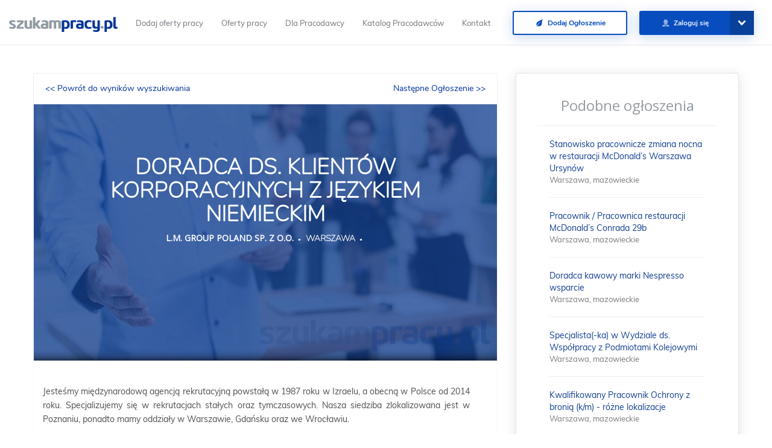

--- FILE ---
content_type: text/html; charset=UTF-8
request_url: https://szukampracy.pl/ogloszenie/413637535,doradca-ds-klientow-korporacyjnych-z-jezykiem-niemieckim
body_size: 14690
content:
<!DOCTYPE html>
<html lang="pl-PL">
<head>
    <meta name="google-signin-client_id" content="872005958836-peo5i5q86jmi3urpqqicoutcmavjh4n2.apps.googleusercontent.com">
    <script src="https://apis.google.com/js/platform.js?hl=pl" async defer></script>
    <meta charset="UTF-8">
    <meta http-equiv="X-UA-Compatible" content="IE=edge">
    <meta name="viewport" content="width=device-width, initial-scale=1">
    <meta name="csrf-param" content="_csrf">
    <meta name="csrf-token" content="rhWbANjoM_CY9MUrPA3Uc43Ked9aGyaNeCqtbPWTIIvCYahsmcVJoemkiFx4YKUSuL8g6TQsQfROfMYIuPYVxw==">
    <title>➡️PRACA Doradca ds. Klientów Korporacyjnych Warszawa</title>
    <meta name="robots" content="index,follow,all">
<meta property="og:title" content="Doradca ds. Klientów Korporacyjnych z językiem niemieckim">
<meta property="og:description" content="Oferta: Doradca ds. Klientów Korporacyjnych z językiem niemieckim">
<meta property="og:url" content="https://szukampracy.pl/ogloszenie/413637535,doradca-ds-klientow-korporacyjnych-z-jezykiem-niemieckim">
<meta property="og:image" content="https://szukampracy.pl/uploads/lmgroup.png">
<meta name="keywords" content="Warszawa,Polska,Doradca ds. Klientów Korporacyjnych z językiem niemieckim,L.M. Group Poland Sp. z o.o.,praca,szukampracy,szukam pracy w Polsce,szukampracy.pl,kariera">
<meta name="description" content="Praca ✅  Doradca ds. Klientów Korporacyjnych z językiem niemieckim, Warszawa, Polska - L.M. Group Poland Sp. z o.o.. Oferta pracy nr: 413637535">
<meta property="og:type" content="article">
<meta property="og:url" content="https://szukampracy.pl/ogloszenie/413637535,doradca-ds-klientow-korporacyjnych-z-jezykiem-niemieckim">
<link href="https://szukampracy.pl/ogloszenie/413637535,doradca-ds-klientow-korporacyjnych-z-jezykiem-niemieckim" rel="canonical">
<link href="/../css/special-graphic.css" rel="stylesheet">
<link href="/../css/offer-print.css" rel="stylesheet" media="print">
<link href="/css/jquery-ui.min.css" rel="stylesheet">
<link href="/css/new_design/profile.css" rel="stylesheet">
<link href="/../css/special_graphics/design_1.css" rel="stylesheet">
<link href="/jquery-ui/jquery-ui.min.css" rel="stylesheet">
<link href="/assets/9d20e6ed/css/bootstrap.css?v=1566290084" rel="stylesheet">
<link href="//maxcdn.bootstrapcdn.com/font-awesome/4.3.0/css/font-awesome.min.css" rel="stylesheet">
<link href="/css/style-min.css?v=1598434655" rel="stylesheet">
<link href="/assets/2f6a6c52/malihu-custom-scrollbar-plugin/jquery.mCustomScrollbar.css?v=1585900830" rel="stylesheet">	<!--<script defer>
        window.fbAsyncInit = function () {
            FB.init({
                appId: '204818510148167',
                xfbml: true,
                version: 'v2.6'
            });
        };

        (function (d, s, id) {
            var js, fjs = d.getElementsByTagName(s)[0];
            if (d.getElementById(id)) {
                return;
            }
            js = d.createElement(s);
            js.id = id;
            js.src = "//connect.facebook.net/pl_PL/sdk.js";
            fjs.parentNode.insertBefore(js, fjs);
        }(document, 'script', 'facebook-jssdk'));
    </script>-->
    <!-- Hotjar Tracking Code for https://szukampracy.pl 
<script>
    (function(h,o,t,j,a,r){
        h.hj=h.hj||function(){(h.hj.q=h.hj.q||[]).push(arguments)};
        h._hjSettings={hjid:1095413,hjsv:6};
        a=o.getElementsByTagName('head')[0];
        r=o.createElement('script');r.async=1;
        r.src=t+h._hjSettings.hjid+j+h._hjSettings.hjsv;
        a.appendChild(r);
    })(window,document,'https://static.hotjar.com/c/hotjar-','.js?sv=');
</script>-->
    <!-- Global site tag (gtag.js) - Google Analytics -->
    <script defer src="https://www.googletagmanager.com/gtag/js?id=UA-6283600-40"></script>
<script defer>
  window.dataLayer = window.dataLayer || [];
  function gtag(){dataLayer.push(arguments);}
  gtag('js', new Date());

  gtag('config', 'UA-6283600-40');
  function renderButton() {
      gapi.signin2.render('my-signin2', {
          'scope': 'profile email',
          'width': 240,
          'height': 50,
          'longtitle': true,
          'text': 'Zaloguj z Google',
          'theme': 'dark',
          'onsuccess': onSuccess,
          'onfailure': onFailure
      });
  }
</script>
    <!--<script type="application/ld+json">
    {
    "@context": "http://schema.org",
    "@type": "WebSite",
    "url": "http://szukampracy.pl/",
    "potentialAction": {
    "@type": "SearchAction",
    "target": "http://szukampracy.pl/ogloszenie/?SearchForm[stanowisko]={search_term_string}",
    "query-input": "required name=search_term_string"
    }
    }
</script>-->
<script type="application/ld+json">
        { "@context" : "http://schema.org",
          "@type" : "Organization",
          "name" : "Szukampracy.pl SP. Z O.O.",
          "alternateName" : "Szukampracy.pl",
          "url" : "https://szukampracy.pl",
          "logo" : "https://szukampracy.pl/images/logo.png",
          "sameAs" : [ "https://www.facebook.com/portalszukampracy/",
            "https://plus.google.com/117290346439562880612",
            "https://www.linkedin.com/company/szukampracy-pl/",
            "https://twitter.com/SzukamPracyPl"],
          "contactPoint" : [
            { "@type" : "ContactPoint",
              "telephone" : "+48 91 430 27 10",
              "contactType" : "customer service"
            } ] }
</script> 
	<!-- Google Tag Manager -->
<script defer>(function(w,d,s,l,i){w[l]=w[l]||[];w[l].push({'gtm.start':
new Date().getTime(),event:'gtm.js'});var f=d.getElementsByTagName(s)[0],
j=d.createElement(s),dl=l!='dataLayer'?'&l='+l:'';j.async=true;j.src=
'https://www.googletagmanager.com/gtm.js?id='+i+dl;f.parentNode.insertBefore(j,f);
})(window,document,'script','dataLayer','GTM-KTLQSP9');</script>
<!-- End Google Tag Manager -->
    <!--[if lt IE 9]>
    <script defer src="https://oss.maxcdn.com/html5shiv/3.7.2/html5shiv.min.js"></script>
    <script defer src="https://oss.maxcdn.com/respond/1.4.2/respond.min.js"></script>
    <![endif]-->
<style>
a { /* Remove all the outline border all in our document. */
   outline: none!important;
}
.main-block {
    padding-left: 0 !important;
    padding-right: 0 !important;
    margin-left: 0 !important;
    margin-right: 0 !important;
    width: 100vw;
    box-sizing: border-box;
    background-size: cover;
    background-position: center;
}
#toolswidget {display:none!important;}
</style>
</head>
<body
 class="is-guest   "
        ng-app="App" ng-controller="HomepageController">
<!-- Google Tag Manager (noscript) -->
<noscript><iframe src="https://www.googletagmanager.com/ns.html?id=GTM-KTLQSP9"
height="0" width="0" style="display:none;visibility:hidden"></iframe></noscript>
<!-- End Google Tag Manager (noscript) -->
<nav  class="navbar navbar-default navbar-fixed-top navbar-custom" ng-controller="NavbarController">
    <div class="container-fluid">
        <div class="navbar-header">
            <button role="toggle" type="button" class="navbar-toggle" data-toggle="collapse" data-target="#mainMenu">
                <span class="icon-bar"></span>
                <span class="icon-bar"></span>
                <span class="icon-bar"></span>
            </button>
            <a class="navbar-brand" href="/" target="_self"><img src="/images/logo.png" alt="logo Szukam Pracy" title="Portal pracy Szukampracy.pl" height="25"></a>
        </div>

        <div class="collapse navbar-collapse" id="mainMenu">
            <ul class="nav menu-items navbar-nav loading ng-hide mul fs13 lh33" ng-show="loaded">
                <li>
                    <a href="/dla-pracodawcy/rabat.html" target="_self" title="Darmowe oferty pracy w Polsce">Dodaj oferty pracy</a>
                </li>
                <li>
                    <a href="/ogloszenie" target="_self" title="Darmowe oferty pracy w Polsce">Oferty pracy</a>
                </li>
                <!--<li>
                    <a href="https://blog.szukampracy.pl/dla-kandydata/" target="_self">Dla Kandydata</a>
                </li>-->
                <li>
                    <a href="/dla-pracodawcy" target="_self" title="Ogłoszenia Dla pracodawcy">Dla Pracodawcy</a>
                </li>
                <li>
                    <a href="/pracodawcy/katalog" target="_self" title="Katalog Pracodawców">Katalog Pracodawców</a>
                </li>
                <li>
                    <a href="/Kontakt,5" target="_self" title="Kontakt z Szukam Pracy">Kontakt</a>
                </li>
            </ul>
            <ul class="nav navbar-nav navbar-right">
                                                                            <li>
                            <a href="/dla-pracodawcy" title="Informacje Dla pracodawcy" class="btn-default-blue-inverse shd-blue nun-b fs12" target="_self">
                          <span class="centerXY">
                            <i class="icon-f-leaf"></i>&nbsp;&nbsp;Dodaj Ogłoszenie
                          </span>
                            </a>
                        </li>
                                                                 <li>
                                <a href="/zaloguj-sie" title="Zaloguj się na Szukampracy.pl" target="_self" class="btn-default-blue shd-blue btn-login {{showUserMenu && !$root.showSearch ? 'btn-login-open' : 'btn-login-close'}} nun-b fs12">
                                    <span class="centerY btn-dscp o09">
                                    <i class="icon-f-user o06"></i>&nbsp;&nbsp;Zaloguj się
                                    </span>
                                </a>

                                <span class="btn-login-arr {{showUserMenu && !$root.showSearch ? 'open-arr' : ''}}" ng-click="showUserMenu = !showUserMenu"></span>
                                <div class="user-login-menu animate-show ng-hide" ng-show="showUserMenu && !$root.showSearch">
                                    <div class="user-login-inner-menu">
                                        <a class="btn-default-blue shd-blue nun-b fs12" title="Zarejestruj konto kandydata" target="_self" href="/kandydat/rejestracja">
                                          <span class="centerXY o09">
                                            Rejestracja Kandydata
                                          </span>
                                        </a>
                                        <a class="btn-default-blue shd-blue nun-b fs12" title="Zarejestruj konto pracodawcy" target="_self" href="/pracodawca/rejestracja">
                                          <span class="centerXY o09">
                                            Rejestracja Pracodawcy
                                          </span>
                                        </a>
                                    </div>
                                </div>
                            </li>
                                                        										<li id="h1" style="height:10px!important;padding-top: 2%;right: 15%;"></li>
            </ul>
        </div>
		<!--<div align="right" id="google_translate_element"></div>
                <script type="text/javascript">
            function googleTranslateElementInit() {
              new google.translate.TranslateElement({pageLanguage: 'pl', includedLanguages: 'de,en,pl,uk', layout: google.translate.TranslateElement.InlineLayout.SIMPLE, autoDisplay: false}, 'google_translate_element');
            }
        </script>
        <script type="text/javascript" src="//translate.google.com/translate_a/element.js?cb=googleTranslateElementInit"></script>
        -->


    </div>
</nav>

<style>
/* The Modal (background) */
.modal {
  display: none; /* Hidden by default */
  position: fixed; /* Stay in place */
  z-index: 1; /* Sit on top */
  left: 0;
  top: 0;
  width: 100%; /* Full width */
  height: 100%; /* Full height */
  overflow: auto; /* Enable scroll if needed */
  background-color: rgb(0,0,0); /* Fallback color */
  background-color: rgba(0,0,0,0.4); /* Black w/ opacity */
}

/* Modal Content/Box */
.modal-content {
  background-color: #fefefe;
  margin: 15% auto; /* 15% from the top and centered */
  padding: 20px;
  border: 1px solid #888;
  width: 80%; /* Could be more or less, depending on screen size */
}

/* The Close Button */
.close {
  color: #aaa;
  float: right;
  font-size: 28px;
  font-weight: bold;
}

.close:hover,
.close:focus {
  color: black;
  text-decoration: none;
  cursor: pointer;
}
 @media (max-width : 770px) {
#ads {display:none!important;}
#map {display:none!important;}
}
    @media (max-width:640px){
    .oferujemy-icon-title {
    font-size:7px!important;
    }
	.icons-container {margin-left:-3%!important;}
	}
							.collapsible {
							  background-color: #f8f8f9;
							  color: black;
							  cursor: pointer;
							  padding: 18px;
							  width: 100%;
							  border: none;
							  text-align: left;
							  outline: none;
							  font-size: 15px;
							}

							.active, .collapsible:hover {
							  background-color: #f1f1f1;
							}

							.collapsible:after {
							  content: '\002B';
							  color: white;
							  font-weight: bold;
							  float: right;
							  margin-left: 5px;
							}

							.active:after {
							  content: "\2212";
							}
							.collapsible:after
							{color:black!important;}
							.content {
							  padding: 0 18px;
							  max-height: 0;
							  overflow: hidden;
							  transition: max-height 0.2s ease-out;
							  background-color: #f1f1f1;
							}
	ul.breadcrumb li+li:before {color:white!important;}
	.ogloszenie-design-new-1 ol li:before, .ogloszenie-design-new-1 ul li:before {background-image:none;}
</style>
<div class="wrapper">
<script>
    var ad_id = 413637535;


</script>
<script type="application/ld+json">
{
  "@context": "http://schema.org",
  "@type": "JobPosting",
  "datePosted": "2023-10-06",
  "validThrough": "2023-11-20T07:50",
  "description": "Jesteśmy międzynarodową agencją rekrutacyjną powstałą w 1987 roku w Izraelu, a obecną w Polsce od 2014 roku. Specjalizujemy się w rekrutacjach stałych oraz tymczasowych. Nasza siedziba zlokalizowana jest w Poznaniu, ponadto mamy oddziały w Warszawie, Gdańsku oraz we Wrocławiu.
Aktualnie dla naszego Klienta z branży BPO/SSC poszukujemy utalentowanych osób ze znajomością języków obcych gotowych rozpocząć lub kontynuować swoją karierę zawodową w międzynarodowych strukturach.Twój zakres obowiązków:

Nawiązywanie i utrzymywanie relacji z klientami
Realizacja planów sprzedażowych
Przeprowadzanie połączeń wychodzących i przychodzących
Aktywne poszukiwanie nowych klientów
Analiza potrzeb klientów i proponowanie odpowiednich rozwiązań
Dbanie o dokładność i aktualność danych klientów w systemie
Raportowanie wyników sprzedażowych
Nasze wymagania:


Minimalne roczne doświadczenie w sprzedaży wewnętrznej.
Znajomość języka niemieckiego na poziomie C1
Znajomość języka angielskiego na poziomie B2
Umiejętność pracy pod presją czasu i osiągania celów sprzedażowych
Doskonałe umiejętności komunikacyjne i interpersonalne
Umiejętność negocjacji i przekonywania klientów
Samodzielność i odpowiedzialność za powierzone obowiązki

Nasz klient oferuje:


Atrakcyjne wynagrodzenie
Pakiet benefitów, w tym prywatna opieka medyczna i karta sportowa
Możliwość rozwoju zawodowego w międzynarodowym środowisku
Przyjazną atmosferę pracy i wsparcie ze strony doświadczonego zespołu

",
  "employmentType": "Full-time",
  "baseSalary": {
        "@type": "MonetaryAmount",
        "currency": "",
        "value": {
          "@type": "QuantitativeValue",
          "value": "",
          "unitText": "HOUR"
        }},
    "hiringOrganization": "L.M. Group Poland Sp. z o.o.",
  "industry": "L.M. Group Poland Sp. z o.o.",
  "occupationalCategory": "Obsługa klienta, Oferta Agencji Zatrudnienia  , ",
  "qualifications": "",
  "responsibilities": "",
  "skills": "",
  "title": "Doradca ds. Klientów Korporacyjnych z językiem niemieckim",
  "jobLocation": {
    "@type": "Place",
    "address": {
      "@type": "PostalAddress",
      "addressLocality": "Warszawa"
    }
  }
}
</script>


<div class=".gray-background" style="background: #fff">

<div class="container ta-c newest-offer-block fix-center" style="background: #fff; margin-top:2%;padding-bottom: 50px;">
<div class="col-md-8">
<div style="box-shadow:none;border:none" class="amount-col ogloszenie-contener ta-l nun">
<div style="background:transparent;box-shadow:none" class="box search-back-list nun">
    <a style="float:left" title="Powrót do wyszukiwarki ofert" href="/ogloszenie">&lt;&lt; Powrót do wyników wyszukiwania</a>
            <a style="float:right" rel="nofollow" href="413982481">Następne Ogłoszenie >></a>
    
	<br>
</div>

<link href="https://fonts.googleapis.com/css?family=Open+Sans&display=swap" rel="stylesheet">
<style>
.mul-sb {font-family: 'Open Sans', sans-serif!important;}
h1, h1, h3, h4, h5, h6, p, ul, li{margin:0 0 10px!important;padding:0;}
    div.centered {
        width: 100%;

        /* Firefox */
        display: -moz-box;
        -moz-box-pack: left;
        -moz-box-align: left;

        /* Safari and Chrome */
        display: -webkit-box;
        -webkit-box-pack: left;
        -webkit-box-align: left;

        /* W3C */
        display: box;
        box-pack: left;
        box-align: left;
    }
    div.centered div.sub-container {
        width:90%;
    }

    div.centered div.sub-container p {
        padding-left: 25px;
    }
    .ogloszenie-design-new-1 div.section-dscp img {
        height: auto !important;
        width: auto !important;
        max-width: 95% !important;
    }
.oferujemy-icons {
background:	transparent!important;
bottom:0;
position: absolute;
padding-top:0!important;
padding-bottom:0!important;
color:white!important;
min-height:110px!important;
}
.icons-container {margin-top:0!important;}
.icon-container
{
margin-top:12px!important;
margin-bottom:10px!important;
}
	.section-dscp-container:after {
	box-shadow:none!important;
	height:0px!important;

	}
	.section-dscp-container:before{display:none!important}
	.section-dscp-container {
	padding-top:0!important;
	}

	.ogloszenie-design-new-1 ol li:before, .ogloszenie-design-new-1 ul li:before {background-size:9px 15px;width:9px}
	.circle:after {
  content: ' \25CF';
  font-size: 8px;
  padding-left:5px;
  padding-right:5px;
}

</style>
                                    <!--<span class="item-content">
                    Warszawa                    , mazowieckie;
                </span>--><!--<br/>-->
				
<div style="border:1px solid #f8f8f9;border-top:0" class="ogloszenie-design-new-1">
    <div style="height:425px;background-image:url('/images/designs/universal/3.webp')" class="head">
        <div class="bg bg-1"></div>
        <div class="bg bg-2"></div>
         <!--<div class="icon" style="background-image: url('/images/templates/icons/.png')">
        </div>-->
                <h1 style="padding-right:50px;text-transform:uppercase;color:white;padding-bottom:0;font-weight:bold" class="title">
            Doradca ds. Klientów Korporacyjnych z językiem niemieckim			<br>
			        </h1>
		    <div style="font-size:14px;text-transform:uppercase;color:white;padding-right:50px;" class="title">
			<span class="circle"><a style="color:white;" class="mul-sb" href ="/pracodawca/40957,lm-group-poland-sp-z-oo" title="Firma L.M. Group Poland Sp. z o.o.">L.M. Group Poland Sp. z o.o.</a></span>
            <span class="circle">Warszawa</span>
			<span></span>
			</div>
				    </div>
    <!--<div class="subhead container-fluid">-->
      <!--          <div class="details-container">
                    <span class="print-only" style="display: none">
                <span class="item location">

                    Link od ogłoszenia: https://szukampracy.pl/ogloszenie/413637535,doradca-ds-klientow-korporacyjnych-z-jezykiem-niemieckim<br />
                    Firma: <strong>L.M. Group Poland Sp. z o.o.</strong>
                                    </span>

</span>-->
                            <!--<div class="item date preview_hide">
                    <span class="item-label">Data: </span>
                    <span class="item-content">
                    07-10-2023, do końca <span
                            class="orange">795 dni</span>
                </span>
                </div>-->
            
            <!--<div class="item location">
                <span class="item-label">Lokalizacja: </span>
            </div>
			        </div>
    </div>-->
    <div class="body container-fluid">
                        <div style="margin-top:40px" class="section-dscp-container row" >

           <!--  <div class="col-sm-4 col-md-5 col-lg-4 section-name">
                            </div>-->
            <div class="col-sm-8 col-md-7 col-lg-12 section-dscp">
                <p>Jesteśmy międzynarodową agencją rekrutacyjną powstałą w 1987 roku w Izraelu, a obecną w Polsce od 2014 roku. Specjalizujemy się w rekrutacjach stałych oraz tymczasowych. Nasza siedziba zlokalizowana jest w Poznaniu, ponadto mamy oddziały w Warszawie, Gdańsku oraz we Wrocławiu.</p>
<p>Aktualnie dla naszego Klienta z branży BPO/SSC poszukujemy utalentowanych osób ze znajomością języków obcych gotowych rozpocząć lub kontynuować swoją karierę zawodową w międzynarodowych strukturach.</p><p><strong>Twój zakres obowiązków:</strong></p>
<ul>
<li>Nawiązywanie i utrzymywanie relacji z klientami</li>
<li>Realizacja planów sprzedażowych</li>
<li>Przeprowadzanie połączeń wychodzących i przychodzących</li>
<li>Aktywne poszukiwanie nowych klientów</li>
<li>Analiza potrzeb klientów i proponowanie odpowiednich rozwiązań</li>
<li>Dbanie o dokładność i aktualność danych klientów w systemie</li>
<li>Raportowanie wyników sprzedażowych</li>
</ul><p><strong>Nasze wymagania:</strong></p>
<div>
<ul>
<li>Minimalne roczne doświadczenie w sprzedaży wewnętrznej.</li>
<li>Znajomość języka niemieckiego na poziomie C1</li>
<li>Znajomość języka angielskiego na poziomie B2</li>
<li>Umiejętność pracy pod presją czasu i osiągania celów sprzedażowych</li>
<li>Doskonałe umiejętności komunikacyjne i interpersonalne</li>
<li>Umiejętność negocjacji i przekonywania klientów</li>
<li>Samodzielność i odpowiedzialność za powierzone obowiązki</li>
</ul>
</div><p><strong>Nasz klient oferuje:</strong></p>
<div>
<ul>
<li>Atrakcyjne wynagrodzenie</li>
<li>Pakiet benefitów, w tym prywatna opieka medyczna i karta sportowa</li>
<li>Możliwość rozwoju zawodowego w międzynarodowym środowisku</li>
<li>Przyjazną atmosferę pracy i wsparcie ze strony doświadczonego zespołu</li>
</ul>
</div> <br>
                                <!--<a href="" target="_blank" class="company-link">
                                        <span class="btn-inner">
											</span>
                </a>-->
                            </div>
        </div>
                
                    </div>

	 <div class="body container-fluid">
	 	 </div>
                 
        <div class="body container-fluid">
                    </div>
			 
            
<style>
.ogloszenie-design-new-1 .footer
{display:none!important;}
</style>            <div style="background:none;border:none;" class="footer">
                <div  class="footer-content">
                            <span style="color:#959CA2" class="footer-content-dscp">
                                Oferta Doradca ds. Klientów Korporacyjnych z językiem niemieckim spełnia Twoje oczekiwania?
                            </span>
                    <span style="color:#ff731e" class="footer-content-dscp second-line">
                                Na co czekasz?
                            </span>
							<br>
                                            <button type="button" class="apply-button company-link company-application" rel="nofollow" data-id="413637535" data-link="https://aplikuj.hrlink.pl/aplikacja/Doradca-ds-Klientow-Korporacyjnych-z-jezykiem-niemieckim/48467-410001-25-rl6-3875.html" style="margin-left:15px;background-color:#0f3e90!important;"><i></i>Aplikuj<span class="btn-inner">Aplikuj</span></button>                                    </div>
				<br>

        <div class="box box-aside box-apply">
            <p>Oferta jest ważna jeszcze <span
                        class="orange">795 dni</span>
            </p>
        </div>
    

            </div>
        
    <div class="container-fluid">
        <!--<div class="new-clausule col-xs-12 mul-l fs12">
                     </div>-->
        <!--<div class="social-links">
		<p style="font-size:18px" >Udostępnij ofertę pracy swoim znajomym:</p><br>
            <a class="link" href="javascript:void(0)" id="facebook_share" data-link="https://szukampracy.pl/ogloszenie/413637535,doradca-ds-klientow-korporacyjnych-z-jezykiem-niemieckim">
                <img src="../../images/designs/special_graphics_elements/icons/facebook.png" alt="Opublikuj na Facebook"/>
            </a>
            <a class="link" href="http://www.linkedin.com/shareArticle?mini=true&url=https://szukampracy.pl/ogloszenie/413637535,doradca-ds-klientow-korporacyjnych-z-jezykiem-niemieckim" onclick="javascript:window.open(this.href, '', 'menubar=no,toolbar=no,resizable=yes,scrollbars=yes,height=600,width=600');return false;">
                <img src="../../images/designs/special_graphics_elements/icons/linkedin.png" alt="Opublikuj na Linkedin"/>
            </a>
            <a class="link" href="https://twitter.com/share?url=https://szukampracy.pl/ogloszenie/413637535,doradca-ds-klientow-korporacyjnych-z-jezykiem-niemieckim&via=szukampracy&hashtags=szukampracy%2Cpraca&text=Oferta: Doradca ds. Klientów Korporacyjnych z językiem niemieckim" onclick="javascript:window.open(this.href, '', 'menubar=no,toolbar=no,resizable=yes,scrollbars=yes,height=600,width=600');return false;">
                <img src="../../images/designs/special_graphics_elements/icons/twitter.png" alt="Opublikuj na Twitter"/>
            </a>
            <a class="link" href="https://plus.google.com/share?url=https://szukampracy.pl/ogloszenie/413637535,doradca-ds-klientow-korporacyjnych-z-jezykiem-niemieckim" onclick="javascript:window.open(this.href, '', 'menubar=no,toolbar=no,resizable=yes,scrollbars=yes,height=600,width=600');return false;">
                <img src="../../images/designs/special_graphics_elements/icons/google.svg" alt="Opublikuj na Google+"/>

                <div class="social-svg">
                    <svg viewBox="0 0 32 32">
                        <path d="M7.635 10.909v2.619h4.335c-.173 1.125-1.31 3.295-4.331 3.295-2.604 0-4.731-2.16-4.731-4.823 0-2.662 2.122-4.822 4.728-4.822 1.485 0 2.479.633 3.045 1.178l2.073-1.994c-1.33-1.245-3.056-1.995-5.115-1.995C3.412 4.365 0 7.785 0 12s3.414 7.635 7.635 7.635c4.41 0 7.332-3.098 7.332-7.461 0-.501-.054-.885-.12-1.265H7.635zm16.365 0h-2.183V8.726h-2.183v2.183h-2.182v2.181h1.184v2.184h1.189V13.09h14"/>
                    </svg>
                </div>
            </a>
        </div>-->
    </div>
</div>

<div id="stopka" style="border:none" class="ogloszenie-design-new-1">
        <div style="background:white;" class="subhead container-fluid">
                <div class="details-container">


            <div class="item"><span style="font-size:13px;color:#9d9d9d" class="item-content"><a href="/ogloszenie/kategoria/158,obsluga-klienta"><span class="item-label">Obsługa klienta</span></a></span></div><div class="item"><span style="font-size:13px;color:#9d9d9d" class="item-content"><a href="/ogloszenie/kategoria/284,oferta-agencji-zatrudnienia--"><span class="item-label">Oferta Agencji Zatrudnienia  </span></a></span></div>        </div>
		</div>
	<div style="background:#f8f8f9" class="subhead container-fluid">
        <br>
        <div style="font-size:10px">
        <button class="collapsible"><h3 style="font-family: 'Open Sans', sans-serif!important;color:#9d9d9d">	 wyszukiwania praca:</h3></button>
		        <div class="content">
                    <a title="Szukam Pracy Warszawa" href='https://szukampracy.pl/praca/mazowieckie/warszawa'>Szukam pracy Warszawa</a>,
                    <a title="Szukam Pracy Wrocław" href='https://szukampracy.pl/praca/dolnoslaskie/wroclaw'>Szukam pracy Wrocław</a>,
                    <a title="Szukam Pracy Kraków" href='https://szukampracy.pl/praca/malopolskie/krakow'>Szukam pracy Kraków</a>,
                    <a title="Szukam Pracy Łódź" href='https://szukampracy.pl/praca/lodzkie/lodz'>Szukam pracy Łódź</a>,
                    <a title="Praca Szczecin" href='https://szukampracy.pl/praca/zachodniopomorskie/szczecin'>Szukam pracy Szczecin</a>,
                    <a title="Oferty pracy Gdynia" href='https://szukampracy.pl/praca/pomorskie/gdynia'>Oferty pracy Gdynia</a>,
                    <a title="Ogłoszenia Gdańsk" href='https://szukampracy.pl/praca/pomorskie/gdansk'>Ogłoszenia Gdańsk</a>,
                    <a title="Praca w Poznaniu" href='https://szukampracy.pl/praca/wielkopolskie/poznan'>Szukam pracy Poznań</a>,
                    <a title="AuPair oferty" href='https://szukampracy.pl/ogloszenie/kategoria/265,au-pair-opieka-nad-dziecmi'>Ogłoszenia Au Pair Opieka nad dzieckiem</a>,
                    <a title="Kalkulator wynagrodzenia" href='https://szukampracy.pl/kalkulator'>Kalkulator brutto-netto</a>,
                    <a title="Darmowa wyszukiwarka ofert pracy" href='https://szukampracy.pl/ogloszenie'>Wyszukiwarka ofert</a>,
                    <a title="Praca Branża Medyczna" href='https://szukampracy.pl/ogloszenie/kategoria/258,medycyna'>kariera medycyna</a>,
                    <a title="Praca w Budownictwie" href='https://szukampracy.pl/ogloszenie/kategoria/38,budownictwo'>kariera budownictwo</a>,
                    <a title="praca biurowa" href='https://szukampracy.pl/ogloszenie/kategoria/14,administracja-biurowa'>Praca Administracja biurowa</a>,
                    <a title="Oferty pracy w Bankowości" href='https://szukampracy.pl/ogloszenie/kategoria/27,bankowosc'>Branża bankowość</a>,
                    <a title="Praca w Call Center" href='https://szukampracy.pl/ogloszenie/kategoria/44,call-center'>pracuj w call center</a>,
                    <a title="Oferty pracy w Energetyka" href='https://szukampracy.pl/ogloszenie/kategoria/59,energetyka'>Pracuj w energetyka</a>,
                    <a title="Ogłoszenia pracuj w Handlu" href='https://szukampracy.pl/ogloszenie/kategoria/276,handel'>Pracuj w Handel</a>,
                    <a title="Praca fizyczna anonse praca" href='https://szukampracy.pl/ogloszenie/kategoria/169,praca-fizyczna'>oferty pracy fizyczna</a>,
                    <a title="Anonse praca na magazynie" href='https://szukampracy.pl/ogloszenie/kategoria/268,magazyn'>Praca na magazynie</a>,
                    <a title="Kariera w marketingu" href='https://szukampracy.pl/ogloszenie/kategoria/138,marketing'>Ogłoszenia w marketingu</a>,
                    <a title="Serwis Praca Olsztyn" href='https://szukampracy.pl/praca/warminsko-mazurskie/olsztyn'>Kariera Olsztyn</a>,
                    <a title="Praca Dam Katowice" href='https://szukampracy.pl/praca/slaskie/katowice'>Szukampracy Katowcie</a>,
                    <a title="Dam pracę Bydgoszcz" href='https://szukampracy.pl/praca/kujawsko-pomorskie/bydgoszcz'>Kariera Bydgoszcz</a>,
                    <a title="Dam pracę Białystok" href='https://szukampracy.pl/praca/podlaskie/bialystok'>Praca Białystok</a>
					    <div style="margin-top:5px; font-size:12px">
        <h3 style="margin-bottom:2px;font-size:14px;font-weight: bold">Gdzie szukać pracy jako <b>Doradca ds. Klientów Korporacyjnych z językiem niemieckim</b></h3>
        Jaka oferta pracy na stanowisku: <b>Doradca ds. Klientów Korporacyjnych z językiem niemieckim w miejscowości: Warszawa</b> jest idealna dla Ciebie? Śmiało Aplikuj! Sprawdź też inne ogłoszenia o pracę z firmy L.M. Group Poland Sp. z o.o. lub zapoznaj się raz jeszcze z ofertą pracy. Szukam pracy jako  Doradca ds. Klientów Korporacyjnych z językiem niemieckim Możesz także skorzystać ponownie z naszej darmowej  <a title="Damowa wyszukiwarka ofert pracy" href="https://szukampracy.pl/ogloszenie">wyszukiwarki ofert pracy</a>
        <p>Zachęcamy do złożenia Aplikacji na stanowisko <b>Doradca ds. Klientów Korporacyjnych z językiem niemieckim</b>, praca w Warszawa dopasowana do Twoich wymagań.L.M. Group Poland Sp. z o.o. praca. Zobacz także dostepny katalog Stanowisk na Szukampracy.pl, gdzie znajdziesz więcej ogłoszeń o pracę. </p>
    </div>
				</div>
    </div>
			<script>
			var coll = document.getElementsByClassName("collapsible");
			var i;

			for (i = 0; i < coll.length; i++) {
				coll[i].addEventListener("click", function() {
					this.classList.toggle("active");
					var content = this.nextElementSibling;
					if (content.style.maxHeight){
					    content.style.maxHeight = null;
						} else {
						  content.style.maxHeight = content.scrollHeight + "px";
						}
						 });
					}
		</script>

    </div>
    <div>
<a href="https://ksservice.pl/outsourcing-kadr-i-plac/"><img src="https://szukampracy.pl/images/azoty.png" /></a>
    </div>
</div>


</div>
</div>
<div class="col-fix-pa col-md-4">


<div class="class-md-4">
    <div style="padding-top:40px;padding-bottom:40px" class="amount-col">
        <h3 style="color:#959CA2;font-size:24px;" class="mul-sb fs24">Podobne ogłoszenia</h3><hr>
        <div style="text-align:left" class="offer-block-right mul"><a style="color:#0f3e90" href ="/ogloszenie/414166913,stanowisko-pracownicze-zmiana-nocna-w-restauracji-mcdonalds-warszawa-ursynow" title="Stanowisko pracownicze zmiana nocna w restauracji McDonald’s Warszawa Ursynów">Stanowisko pracownicze zmiana nocna w restauracji McDonald’s Warszawa Ursynów</a><p>Warszawa, mazowieckie</p><hr /></div><div style="text-align:left" class="offer-block-right mul"><a style="color:#0f3e90" href ="https://szukampracy.pl/ogloszenie/414167667,pracownik---pracownica-restauracji-mcdonald-conrada-29b" title="Pracownik / Pracownica restauracji McDonald’s Conrada 29b">Pracownik / Pracownica restauracji McDonald’s Conrada 29b</a><p>Warszawa, mazowieckie</p><hr /></div><div style="text-align:left" class="offer-block-right mul"><a style="color:#0f3e90" href ="/ogloszenie/414168153,doradca-kawowy-marki-nespresso-wsparcie" title="Doradca kawowy marki Nespresso wsparcie">Doradca kawowy marki Nespresso wsparcie</a><p>Warszawa, mazowieckie</p><hr /></div><div style="text-align:left" class="offer-block-right mul"><a style="color:#0f3e90" href ="/ogloszenie/414169844,specjalista-ka-w-wydziale-ds-wspolpracy-z-podmiotami-kolejowymi" title="Specjalista(-ka) w Wydziale ds. Współpracy z Podmiotami Kolejowymi">Specjalista(-ka) w Wydziale ds. Współpracy z Podmiotami Kolejowymi</a><p>Warszawa, mazowieckie</p><hr /></div><div style="text-align:left" class="offer-block-right mul"><a style="color:#0f3e90" href ="/ogloszenie/414169861,kwalifikowany-pracownik-ochrony-z-bronia-km---rozne-lokalizacje" title="Kwalifikowany Pracownik Ochrony z bronią (k/m) - różne lokalizacje">Kwalifikowany Pracownik Ochrony z bronią (k/m) - różne lokalizacje</a><p>Warszawa, mazowieckie</p></div>
    </div>
</div>

<div class="mul-sb fs14">
    <div class="amount-col" style="text-align:left">
                <p class="ad-menu-item">
		<center><img src="/images/designs/special_graphics_elements/icons/print.png" alt="wydrukuj ogłoszenie"><br><br>
            <h3 style="font-size:16px"><a style="color:#9d9d9d" href="" print class="fs16"><p style="font-family: 'Open Sans', sans-serif!important;color:#959CA2">Wydrukuj ogłoszenie o prace</p><b>Doradca ds. Klientów Korporacyjnych z językiem niemieckim</b></a></h3></center>
        </p>
	    <div style="color:red;font-size:20px; padding:2%;">
        <p><b><center>Ogłoszenie Archiwalne</center></b></p>
    </div>
    </div>
</div>
<!--<div id="ads" class="mul-sb fs14">
    <div class="amount-col" style="text-align:left">
        <div id="27916-2"><script defer src="//ads.themoneytizer.com/s/gen.js?type=2"></script><script defer src="//ads.themoneytizer.com/s/requestform.js?siteId=27916&formatId=2" ></script></div>
    </div>
</div>-->
<div class="mul-sb fs14">
    <div style="padding-top:10px" class="amount-col">

        <div class="social-links">
        <p style="font-size:18px;color:#959CA2" >Udostępnij ofertę pracy swoim znajomym:</p><br>
            <a class="link" href="javascript:void(0)" id="facebook_share" data-link="https://szukampracy.pl/ogloszenie/413637535,doradca-ds-klientow-korporacyjnych-z-jezykiem-niemieckim">
                <img src="../../images/designs/special_graphics_elements/icons/facebook.png" alt="Opublikuj na Facebook"/>
            </a>
            <a class="link" href="http://www.linkedin.com/shareArticle?mini=true&url=https://szukampracy.pl/ogloszenie/413637535,doradca-ds-klientow-korporacyjnych-z-jezykiem-niemieckim" onclick="javascript:window.open(this.href, '', 'menubar=no,toolbar=no,resizable=yes,scrollbars=yes,height=600,width=600');return false;">
                <img src="../../images/designs/special_graphics_elements/icons/linkedin.png" alt="Opublikuj na Linkedin"/>
            </a>
            <a class="link" href="https://twitter.com/share?url=https://szukampracy.pl/ogloszenie/413637535,doradca-ds-klientow-korporacyjnych-z-jezykiem-niemieckim&via=szukampracy&hashtags=szukampracy%2Cpraca&text=Oferta: Doradca ds. Klientów Korporacyjnych z językiem niemieckim" onclick="javascript:window.open(this.href, '', 'menubar=no,toolbar=no,resizable=yes,scrollbars=yes,height=600,width=600');return false;">
                <img src="../../images/designs/special_graphics_elements/icons/twitter.png" alt="Opublikuj na Twitter"/>
            </a>
            <!--
			<a class="link" href="https://plus.google.com/share?url=https://szukampracy.pl/ogloszenie/413637535,doradca-ds-klientow-korporacyjnych-z-jezykiem-niemieckim" onclick="javascript:window.open(this.href, '', 'menubar=no,toolbar=no,resizable=yes,scrollbars=yes,height=600,width=600');return false;">
                <img src="../../images/designs/special_graphics_elements/icons/google.svg" alt="Opublikuj na Google+"/>
                    <svg viewBox="0 0 32 32">
                        <path d="M7.635 10.909v2.619h4.335c-.173 1.125-1.31 3.295-4.331 3.295-2.604 0-4.731-2.16-4.731-4.823 0-2.662 2.122-4.822 4.728-4.822 1.485 0 2.479.633 3.045 1.178l2.073-1.994c-1.33-1.245-3.056-1.995-5.115-1.995C3.412 4.365 0 7.785 0 12s3.414 7.635 7.635 7.635c4.41 0 7.332-3.098 7.332-7.461 0-.501-.054-.885-.12-1.265H7.635zm16.365 0h-2.183V8.726h-2.183v2.183h-2.182v2.181h2.184v2.184h2.189V13.09H24"/>
                    </svg>
            </a>-->

	   </div>
    </div>
</div>
    <!--<div class="">
    <div class="amount-col">
        <span class="mul-sb fs16">Praca w mieście</span>
                                <div class="amount-row mul fs14">
                <div>
                    <a href="/praca/mazowieckie/warszawa">Warszawa</a>
                    <span class="amount-city mul-b fs11">79</span>
                </div>
            </div>
                                <div class="amount-row mul fs14">
                <div>
                    <a href="/praca/malopolskie/krakow">Kraków</a>
                    <span class="amount-city mul-b fs11">37</span>
                </div>
            </div>
                                <div class="amount-row mul fs14">
                <div>
                    <a href="/praca/lodzkie/lodz">Łódź</a>
                    <span class="amount-city mul-b fs11">34</span>
                </div>
            </div>
                                <div class="amount-row mul fs14">
                <div>
                    <a href="/praca/zachodniopomorskie/szczecin">Szczecin</a>
                    <span class="amount-city mul-b fs11">26</span>
                </div>
            </div>
                                <div class="amount-row mul fs14">
                <div>
                    <a href="/praca/pomorskie/gdansk">Gdańsk</a>
                    <span class="amount-city mul-b fs11">24</span>
                </div>
            </div>
                                <div class="amount-row mul fs14">
                <div>
                    <a href="/praca/wielkopolskie/poznan">Poznań</a>
                    <span class="amount-city mul-b fs11">23</span>
                </div>
            </div>
                                <div class="amount-row mul fs14">
                <div>
                    <a href="/praca/podlaskie/zambrow">Zambrów</a>
                    <span class="amount-city mul-b fs11">15</span>
                </div>
            </div>
                                <div class="amount-row mul fs14">
                <div>
                    <a href="/praca/slaskie/bielsko-biala">Bielsko-Biała</a>
                    <span class="amount-city mul-b fs11">13</span>
                </div>
            </div>
                                <div class="amount-row mul fs14">
                <div>
                    <a href="/praca/opolskie/opole">Opole</a>
                    <span class="amount-city mul-b fs11">11</span>
                </div>
            </div>
                                <div class="amount-row mul fs14">
                <div>
                    <a href="/praca/slaskie/katowice">Katowice</a>
                    <span class="amount-city mul-b fs11">10</span>
                </div>
            </div>
                                <div class="amount-row mul fs14">
                <div>
                    <a href="/praca/dolnoslaskie/wroclaw">Wrocław</a>
                    <span class="amount-city mul-b fs11">9</span>
                </div>
            </div>
                                <div class="amount-row mul fs14">
                <div>
                    <a href="/praca/slaskie/sosnowiec">Sosnowiec</a>
                    <span class="amount-city mul-b fs11">9</span>
                </div>
            </div>
                                <div class="amount-row mul fs14">
                <div>
                    <a href="/praca/slaskie/gliwice">Gliwice</a>
                    <span class="amount-city mul-b fs11">9</span>
                </div>
            </div>
                                <div class="amount-row mul fs14">
                <div>
                    <a href="/praca/lubelskie/lublin">Lublin</a>
                    <span class="amount-city mul-b fs11">8</span>
                </div>
            </div>
                                <div class="amount-row mul fs14">
                <div>
                    <a href="/praca/zachodniopomorskie/stargard-szczecinski">Stargard</a>
                    <span class="amount-city mul-b fs11">7</span>
                </div>
            </div>
                <a href="/ogloszenie" class="btn-default-white btn-amounts-more">
            <span class="centerXY nun-b fs12">Zobacz więcej</span>
        </a>
    </div>
</div>-->
<!--<div class="">
    <div class="amount-col">
        <span class="mul-sb fs16">Praca według stanowisk</span>
                                <div class="amount-row mul fs14">
                <div>
                    <a href="/ogloszenie/kategoria/169,praca-fizyczna">Praca fizyczna</a>
                    <span class="amount-category mul-b fs11">504</span>
                </div>
            </div>
                                <div class="amount-row mul fs14">
                <div>
                    <a href="/ogloszenie/kategoria/236,pozostale">Pozostałe</a>
                    <span class="amount-category mul-b fs11">265</span>
                </div>
            </div>
                                <div class="amount-row mul fs14">
                <div>
                    <a href="/ogloszenie/kategoria/276,handel">Handel</a>
                    <span class="amount-category mul-b fs11">248</span>
                </div>
            </div>
                                <div class="amount-row mul fs14">
                <div>
                    <a href="/ogloszenie/kategoria/284,oferta-agencji-zatrudnienia--">Oferta Agencji Zatrudnienia  </a>
                    <span class="amount-category mul-b fs11">231</span>
                </div>
            </div>
                                <div class="amount-row mul fs14">
                <div>
                    <a href="/ogloszenie/kategoria/88,hotelarstwo--gastronomia--turystyka">Hotelarstwo / Gastronomia / Turystyka</a>
                    <span class="amount-category mul-b fs11">220</span>
                </div>
            </div>
                                <div class="amount-row mul fs14">
                <div>
                    <a href="/ogloszenie/kategoria/158,obsluga-klienta">Obsługa klienta</a>
                    <span class="amount-category mul-b fs11">201</span>
                </div>
            </div>
                                <div class="amount-row mul fs14">
                <div>
                    <a href="/ogloszenie/kategoria/198,sprzedaz">Sprzedaż</a>
                    <span class="amount-category mul-b fs11">190</span>
                </div>
            </div>
                                <div class="amount-row mul fs14">
                <div>
                    <a href="/ogloszenie/kategoria/243,inne">Inne</a>
                    <span class="amount-category mul-b fs11">148</span>
                </div>
            </div>
                                <div class="amount-row mul fs14">
                <div>
                    <a href="/ogloszenie/kategoria/181,przemysl--produkcja">Przemysł / Produkcja</a>
                    <span class="amount-category mul-b fs11">109</span>
                </div>
            </div>
                                <div class="amount-row mul fs14">
                <div>
                    <a href="/ogloszenie/kategoria/287,pracownik-ochrony">Pracownik Ochrony</a>
                    <span class="amount-category mul-b fs11">72</span>
                </div>
            </div>
                                <div class="amount-row mul fs14">
                <div>
                    <a href="/ogloszenie/kategoria/268,magazyn">Magazyn</a>
                    <span class="amount-category mul-b fs11">41</span>
                </div>
            </div>
                                <div class="amount-row mul fs14">
                <div>
                    <a href="/ogloszenie/kategoria/279,operator-maszyn">Operator Maszyn</a>
                    <span class="amount-category mul-b fs11">27</span>
                </div>
            </div>
                                <div class="amount-row mul fs14">
                <div>
                    <a href="/ogloszenie/kategoria/278,pakowanie--sortowanie">Pakowanie / Sortowanie</a>
                    <span class="amount-category mul-b fs11">23</span>
                </div>
            </div>
                                <div class="amount-row mul fs14">
                <div>
                    <a href="/ogloszenie/kategoria/135,kontrola-jakosci">Kontrola jakości</a>
                    <span class="amount-category mul-b fs11">21</span>
                </div>
            </div>
                                <div class="amount-row mul fs14">
                <div>
                    <a href="/ogloszenie/kategoria/154,nieruchomosci">Nieruchomości</a>
                    <span class="amount-category mul-b fs11">20</span>
                </div>
            </div>
                                <div class="amount-row mul fs14">
                <div>
                    <a href="/ogloszenie/kategoria/282,instalacja-utrzymanie-serwis-">Instalacja/ Utrzymanie/ Serwis </a>
                    <span class="amount-category mul-b fs11">18</span>
                </div>
            </div>
                                <div class="amount-row mul fs14">
                <div>
                    <a href="/ogloszenie/kategoria/130,lancuch-dostaw">Łańcuch dostaw</a>
                    <span class="amount-category mul-b fs11">17</span>
                </div>
            </div>
                                <div class="amount-row mul fs14">
                <div>
                    <a href="/ogloszenie/kategoria/14,administracja-biurowa">Administracja biurowa</a>
                    <span class="amount-category mul-b fs11">16</span>
                </div>
            </div>
                                <div class="amount-row mul fs14">
                <div>
                    <a href="/ogloszenie/kategoria/264,praca-dla-osob-z-ukrainy">Praca dla osób z Ukrainy</a>
                    <span class="amount-category mul-b fs11">15</span>
                </div>
            </div>
                                <div class="amount-row mul fs14">
                <div>
                    <a href="/ogloszenie/kategoria/104,inzynieria">Inżynieria</a>
                    <span class="amount-category mul-b fs11">15</span>
                </div>
            </div>
                                <div class="amount-row mul fs14">
                <div>
                    <a href="/ogloszenie/kategoria/218,transport--spedycja--logistyka">Transport / Spedycja / Logistyka</a>
                    <span class="amount-category mul-b fs11">14</span>
                </div>
            </div>
                                <div class="amount-row mul fs14">
                <div>
                    <a href="/ogloszenie/kategoria/38,budownictwo">Budownictwo</a>
                    <span class="amount-category mul-b fs11">8</span>
                </div>
            </div>
                                <div class="amount-row mul fs14">
                <div>
                    <a href="/ogloszenie/kategoria/230,zdrowie--uroda--rekreacja">Zdrowie / Uroda / Rekreacja</a>
                    <span class="amount-category mul-b fs11">8</span>
                </div>
            </div>
                                <div class="amount-row mul fs14">
                <div>
                    <a href="/ogloszenie/kategoria/92,human-resources--zasoby-ludzkie">Human Resources / Zasoby ludzkie</a>
                    <span class="amount-category mul-b fs11">6</span>
                </div>
            </div>
                                <div class="amount-row mul fs14">
                <div>
                    <a href="/ogloszenie/kategoria/258,medycyna">Medycyna</a>
                    <span class="amount-category mul-b fs11">6</span>
                </div>
            </div>
                                <div class="amount-row mul fs14">
                <div>
                    <a href="/ogloszenie/kategoria/271,kadra-zarzadzajaca--management">Kadra zarządzająca / Management</a>
                    <span class="amount-category mul-b fs11">5</span>
                </div>
            </div>
                                <div class="amount-row mul fs14">
                <div>
                    <a href="/ogloszenie/kategoria/59,energetyka">Energetyka</a>
                    <span class="amount-category mul-b fs11">4</span>
                </div>
            </div>
                                <div class="amount-row mul fs14">
                <div>
                    <a href="/ogloszenie/kategoria/280,kierowcadostawcakurier">Kierowca/Dostawca/Kurier</a>
                    <span class="amount-category mul-b fs11">4</span>
                </div>
            </div>
                                <div class="amount-row mul fs14">
                <div>
                    <a href="/ogloszenie/kategoria/64,finanse--ksiegowosc">Finanse / Księgowość</a>
                    <span class="amount-category mul-b fs11">4</span>
                </div>
            </div>
                                <div class="amount-row mul fs14">
                <div>
                    <a href="/ogloszenie/kategoria/250,motoryzacja">Motoryzacja</a>
                    <span class="amount-category mul-b fs11">3</span>
                </div>
            </div>
                                <div class="amount-row mul fs14">
                <div>
                    <a href="/ogloszenie/kategoria/98,internet--e-commerce--nowe-media">Internet / e-Commerce / Nowe media</a>
                    <span class="amount-category mul-b fs11">3</span>
                </div>
            </div>
                                <div class="amount-row mul fs14">
                <div>
                    <a href="/ogloszenie/kategoria/277,kadry-i-place">Kadry i Płace</a>
                    <span class="amount-category mul-b fs11">3</span>
                </div>
            </div>
                                <div class="amount-row mul fs14">
                <div>
                    <a href="/ogloszenie/kategoria/20,badania-i-rozwoj">Badania i rozwój</a>
                    <span class="amount-category mul-b fs11">2</span>
                </div>
            </div>
                                <div class="amount-row mul fs14">
                <div>
                    <a href="/ogloszenie/kategoria/48,doradztwo--konsulting">Doradztwo / Konsulting</a>
                    <span class="amount-category mul-b fs11">2</span>
                </div>
            </div>
                                <div class="amount-row mul fs14">
                <div>
                    <a href="/ogloszenie/kategoria/138,marketing">Marketing</a>
                    <span class="amount-category mul-b fs11">2</span>
                </div>
            </div>
                                <div class="amount-row mul fs14">
                <div>
                    <a href="/ogloszenie/kategoria/193,sektor-publiczny">Sektor publiczny</a>
                    <span class="amount-category mul-b fs11">1</span>
                </div>
            </div>
                                <div class="amount-row mul fs14">
                <div>
                    <a href="/ogloszenie/kategoria/34,bhp--ochrona-srodowiska">BHP / Ochrona środowiska</a>
                    <span class="amount-category mul-b fs11">1</span>
                </div>
            </div>
                                <div class="amount-row mul fs14">
                <div>
                    <a href="/ogloszenie/kategoria/286,mechanika-samochodowa">Mechanika Samochodowa</a>
                    <span class="amount-category mul-b fs11">1</span>
                </div>
            </div>
                                <div class="amount-row mul fs14">
                <div>
                    <a href="/ogloszenie/kategoria/55,edukacja--szkolenia">Edukacja / Szkolenia</a>
                    <span class="amount-category mul-b fs11">1</span>
                </div>
            </div>
                                <div class="amount-row mul fs14">
                <div>
                    <a href="/ogloszenie/kategoria/186,praca-za-granica">Praca za granicą</a>
                    <span class="amount-category mul-b fs11">1</span>
                </div>
            </div>
                                <div class="amount-row mul fs14">
                <div>
                    <a href="/ogloszenie/kategoria/149,media--sztuka--rozrywka">Media / Sztuka / Rozrywka</a>
                    <span class="amount-category mul-b fs11">1</span>
                </div>
            </div>
                                <div class="amount-row mul fs14">
                <div>
                    <a href="/ogloszenie/kategoria/226,zakupy">Zakupy</a>
                    <span class="amount-category mul-b fs11">1</span>
                </div>
            </div>
                <a href="/ogloszenie" class="btn-default-white btn-amounts-more">
            <span class="centerXY nun-b fs12">Zobacz więcej</span>
        </a>
    </div>
</div>-->
<!--<div class="">
    <div class="amount-col">
        <span class="mul-sb fs16">Praca w regionie</span>
                                <div class="amount-row mul fs14">
                <div>
                    <a href="/praca/mazowieckie">mazowieckie</a>
                    <span class="amount-region mul-b fs11">145</span>
                </div>
            </div>
                                <div class="amount-row mul fs14">
                <div>
                    <a href="/praca/slaskie">śląskie</a>
                    <span class="amount-region mul-b fs11">114</span>
                </div>
            </div>
                                <div class="amount-row mul fs14">
                <div>
                    <a href="/praca/lodzkie">łódzkie</a>
                    <span class="amount-region mul-b fs11">101</span>
                </div>
            </div>
                                <div class="amount-row mul fs14">
                <div>
                    <a href="/praca/malopolskie">małopolskie</a>
                    <span class="amount-region mul-b fs11">82</span>
                </div>
            </div>
                                <div class="amount-row mul fs14">
                <div>
                    <a href="/praca/wielkopolskie">wielkopolskie</a>
                    <span class="amount-region mul-b fs11">71</span>
                </div>
            </div>
                                <div class="amount-row mul fs14">
                <div>
                    <a href="/praca/zachodniopomorskie">zachodniopomorskie</a>
                    <span class="amount-region mul-b fs11">70</span>
                </div>
            </div>
                                <div class="amount-row mul fs14">
                <div>
                    <a href="/praca/pomorskie">pomorskie</a>
                    <span class="amount-region mul-b fs11">51</span>
                </div>
            </div>
                                <div class="amount-row mul fs14">
                <div>
                    <a href="/praca/opolskie">opolskie</a>
                    <span class="amount-region mul-b fs11">35</span>
                </div>
            </div>
                                <div class="amount-row mul fs14">
                <div>
                    <a href="/praca/kujawsko-pomorskie">kujawsko-pomorskie</a>
                    <span class="amount-region mul-b fs11">34</span>
                </div>
            </div>
                                <div class="amount-row mul fs14">
                <div>
                    <a href="/praca/dolnoslaskie">dolnośląskie</a>
                    <span class="amount-region mul-b fs11">23</span>
                </div>
            </div>
                                <div class="amount-row mul fs14">
                <div>
                    <a href="/praca/podkarpackie">podkarpackie</a>
                    <span class="amount-region mul-b fs11">19</span>
                </div>
            </div>
                                <div class="amount-row mul fs14">
                <div>
                    <a href="/praca/warminsko-mazurskie">warmińsko-mazurskie</a>
                    <span class="amount-region mul-b fs11">17</span>
                </div>
            </div>
                                <div class="amount-row mul fs14">
                <div>
                    <a href="/praca/lubuskie">lubuskie</a>
                    <span class="amount-region mul-b fs11">17</span>
                </div>
            </div>
                                <div class="amount-row mul fs14">
                <div>
                    <a href="/praca/podlaskie">podlaskie</a>
                    <span class="amount-region mul-b fs11">16</span>
                </div>
            </div>
                                <div class="amount-row mul fs14">
                <div>
                    <a href="/praca/lubelskie">lubelskie</a>
                    <span class="amount-region mul-b fs11">14</span>
                </div>
            </div>
                <a href="/ogloszenie" class="btn-default-white btn-amounts-more">
            <span class="centerXY nun-b fs12">Zobacz więcej</span>
        </a>
    </div>
</div>-->
</div>
</div>
</div>
<div id="stopka1" class="container-fluid main-block amounts-block">
    </div>
</div>
</div>
<script>
// Get the modal
var modal = document.getElementById("myModal");

// Get the button that opens the modal
var btn = document.getElementById("myBtn");

// Get the <span> element that closes the modal
var span = document.getElementsByClassName("close")[0];

// When the user clicks on the button, open the modal
btn.onclick = function() {
  modal.style.display = "block";
}

// When the user clicks on <span> (x), close the modal
span.onclick = function() {
  modal.style.display = "none";
}

// When the user clicks anywhere outside of the modal, close it
window.onclick = function(event) {
  if (event.target == modal) {
    modal.style.display = "none";
  }
}

</script>
<script>
if(location.hash === "#faster") {
  modal.style.display = "block";
}
</script>
<div style="border-top:20px solid #003296; background:#f8f8f9!important" class="container-fluid main-block new-footer">
    <div class="row center-block">
        <div class="col-xs-12 col-lg-6">
            <div class="col-xs-12 col-sm-6 col-lg-6">
                <h4 style="color:#003296; padding-top:70px" class="mul fs16">
                    Dla kandydata
                </h4>
                <ul style="color:#9696a0;" class="mul fs12 lh30">
                    <li>
                        <a href="/ogloszenie" title="Oferty pracy"> Przeglądaj ogłoszenia na Szukam Pracy</a>
                    </li>
                    <li>
                        <a href="https://www.pitax.pl/rozliczenie-pit/" title="PIT 2023">PIT 2023</a>
                    </li>
                    <li>
                        <a href="/user/dashboard/cv" title="Kreator CV">Stwórz CV na Szukam Pracy</a>
                    </li>
                    <li>
                        <a href="/user/dashboard/profil" title="Profil Kandydata">Stwórz profil Kandydata</a>
                    </li>
                    <li>
                        <a href="/kalkulator" title="kalkulator wynagrodzenia">Kalkulator netto brutto</a>
                    </li>
					<li>
                    <a href="/stanowiska/katalog" title="Katalog Stanowisk" target="_self">Katalog Stanowisk</a>
					</li>
					<li>
                    <a href="/blog/archiwum-ofert/" title="Archiwum ofert pracy" target="_self">Archiwum Ofert Pracy</a>
					</li>
                </ul>
            </div>
            <div class="col-xs-12 col-sm-6 col-lg-6">
                <h4 style="color:#003296; padding-top:70px" class="mul fs16">
                    Dla pracodawcy
                </h4>
                <ul style="color:#9696a0;" class="mul fs12 lh30">
                    <li>
                        <a href="/dla-pracodawcy" title="Dodaj ogłoszenie o pracy" >Dodaj ogłoszenie o pracę</a>
                    </li>
                    <li>
                        <a href="/pracodawca/rejestracja" title="Zarejestruj konto pracodawcy">Stwórz profil Pracodawcy</a>
                    </li>
                    <li>
                        <a href="/partnerzy" title="Partnerzy portalu szukam pracy">Serwisy Partnerskie SzukamPracy.pl</a>
                    </li>
                    <li>
                        <a href="/nasza-oferta/rekrutacje" title="System rekrutacyjny szukam pracy">System rekrutacyjny</a>
                    </li>
					<li>
                        <a href="/kalkulator" title="System rekrutacyjny szukam pracy">Kalkulator Wynagrodzenia</a>
                    </li>
					<li>
                        <a href="https://www.e-pity.pl/abc_podatki/deklaracje/pit_37/" title="PIT 37">PIT 37</a>
                    </li>
                </ul>
            </div>
        </div>
        <div class="col-xs-12 col-lg-6">
            <div class="col-xs-12 col-sm-6 col-lg-6">
                <h4 style="color:#003296; padding-top:70px" class="mul fs16">
                    Kontakt
                </h4>
                <ul style="color:#9696a0;" class="mul fs12 lh30">
                    <li>
                        <a href="mailto:kontakt@szukampracy.pl">kontakt@szukampracy.pl</a></li>
                    <li>
                        <a href="/Polityka_prywatności,4" title="polityka prywatności na szukam pracy">Polityka prywatności</a>
                    </li>
                    <li>
                        <a href="/o-nas" title="o nas">O Szukam Pracy</a>
                    </li>
                    <li>
                        <a href="/Regulamin,10" title="regulamin portalu szukam pracy">Regulamin Szukam Pracy</a>
                    </li>
                    <li>
                        <a href="/Szukam_pracownikow,13" title="szukasz pracownika">Szukasz Pracowników?</a>
                    </li>
                    <li>
                        <a href="/Kontakt,5" title="kontakt z szukam pracy">Kontakt z Szukam Pracy</a>
                    </li>
                </ul>
            </div>
            <div class="col-xs-12 col-sm-6 col-lg-6 partners-list">
                <h4 style="color:#003296; padding-top:70px;margin-bottom:3%" class="mul fs16">
                    Płatności na Szukam Pracy obsługuje
                </h4>
                 <a title="płątności za ogłoszenie payu" href="https://szukampracy.pl/Regulamin,10" target="_blank"><img  alt="payU logo" title="PayU" src="/images/payu.webp"></a>
				 <a title="płatności za ogłoszenia paypal" href="https://szukampracy.pl/Regulamin,10" target="_blank"><img  alt="payPal logo" title="PayPal"  src="/images/paypal.webp"></a>
                 <br>
                 <p><a href="https://ksservice.pl/">Agencja Zatrudnienia</a> |
<a href="https://pramed.pl">Przychodnia Medyczna Pramed</a> |
<a href="https://psychotestyszczecin.pl/">badania psychotechniczne w Szczecinie</a></p>
            </div>
        </div>
    </div>
    <div class="horizontal-divider"></div>
    <div class="row center-block">
        <div class="col-xs-12 footer-copyright">
            <div class="footer-dscp mul fs12 lh30"><p style="display: inline">© 2026<h2 style="display: inline" class="fs12"> Szukam Pracy</h2> - OGŁOSZENIA O PRACY DLA KAŻDEGO | </p> </div>
            <div class="col-xs-3 footer-social-links">
                <a title="Profil facebook Szukampracy.pl" href="https://www.facebook.com/portalszukampracy/" rel="nofollow" target="_blank">
                    <svg class="social-svg centerXY" viewBox="0 0 32 32">
                        <path fill="#fff" d="M17,2V2H17V6H15C14.31,6 14,6.81 14,7.5V10H14L17,10V14H14V22H10V14H7V10H10V6A4,4 0 0,1 14,2H17Z"></path>
                    </svg>
                </a>
                <!--<a href="https://twitter.com/SzukamPracyPl" rel="nofollow" >
                    <svg class="social-svg centerXY" viewBox="0 0 32 32">
                        <path fill="#fff" d="M22.46,6C21.69,6.35 20.86,6.58 20,6.69C20.88,6.16 21.56,5.32 21.88,4.31C21.05,4.81 20.13,5.16 19.16,5.36C18.37,4.5 17.26,4 16,4C13.65,4 11.73,5.92 11.73,8.29C11.73,8.63 11.77,8.96 11.84,9.27C8.28,9.09 5.11,7.38 3,4.79C2.63,5.42 2.42,6.16 2.42,6.94C2.42,8.43 3.17,9.75 4.33,10.5C3.62,10.5 2.96,10.3 2.38,10C2.38,10 2.38,10 2.38,10.03C2.38,12.11 3.86,13.85 5.82,14.24C5.46,14.34 5.08,14.39 4.69,14.39C4.42,14.39 4.15,14.36 3.89,14.31C4.43,16 6,17.26 7.89,17.29C6.43,18.45 4.58,19.13 2.56,19.13C2.22,19.13 1.88,19.11 1.54,19.07C3.44,20.29 5.7,21 8.12,21C16,21 20.33,14.46 20.33,8.79C20.33,8.6 20.33,8.42 20.32,8.23C21.16,7.63 21.88,6.87 22.46,6Z"></path>
                    </svg>
                </a>-->
                <!--<a href="https://plus.google.com/117290346439562880612">
                    <svg class="social-svg centerXY" viewBox="0 0 32 32" rel="nofollow">
                        <path fill="#fff" d="M7.635 10.909v2.619h4.335c-.173 1.125-1.31 3.295-4.331 3.295-2.604 0-4.731-2.16-4.731-4.823 0-2.662 2.122-4.822 4.728-4.822 1.485 0 2.479.633 3.045 1.178l2.073-1.994c-1.33-1.245-3.056-1.995-5.115-1.995C3.412 4.365 0 7.785 0 12s3.414 7.635 7.635 7.635c4.41 0 7.332-3.098 7.332-7.461 0-.501-.054-.885-.12-1.265H7.635zm16.365 0h-2.183V8.726h-2.183v2.183h-2.182v2.181h2.184v2.184h2.189V13.09H24"></path>
                    </svg>
                </a>-->
                <a rel="nofollow" title="Kanał Youtube Portalu" href="https://www.youtube.com/channel/UCmY56pXKURtawvJjwIvU2YQ?view_as=subscriber">
                    <svg class="social-svg centerXY" viewBox="0 0 32 32" >
                        <path fill="#fff" d="M10,16.5V7.5L16,12M20,4.4C19.4,4.2 15.7,4 12,4C8.3,4 4.6,4.19 4,4.38C2.44,4.9 2,8.4 2,12C2,15.59 2.44,19.1 4,19.61C4.6,19.81 8.3,20 12,20C15.7,20 19.4,19.81 20,19.61C21.56,19.1 22,15.59 22,12C22,8.4 21.56,4.91 20,4.4Z"></path>
                    </svg>
                </a>
            </div>
        </div>
    </div>
</div>
<div class="alert-wrapper" >
    <div class="container">
        <div class="row">
            <div class="col-sm-12">
                            </div>
        </div>
    </div>
</div>
<script src="/assets/d7b2187b/jquery.js?v=1576572758"></script>
<script src="/js/jquery-ui.min.js"></script>
<script src="/js/lodash.min.js"></script>
<script src="/../js/toast.js"></script>
<script src="/../js/social/social.js"></script>
<script src="/assets/be2ccb64/yii.js?v=1530865240"></script>
<script src="/assets/9d20e6ed/js/bootstrap.js?v=1530864830"></script>
<script src="/js/landing/owl.carousel.min.js?v=1567708885"></script>
<script src="/js/jquery.cookie.js?v=1567708885"></script>
<script src="/js/angular.min.js?v=1594019767"></script>
<script src="/js/angular-cookies.min.js?v=1567708885"></script>
<script src="/js/angular-animate.min.js?v=1567708885"></script>
<script src="/js/angular-sortable.js?v=1567708885"></script>
<script src="/js/autochoice.js?v=1567708885"></script>
<script src="/js/controllers_inits/all.js?v=1567708885"></script>
<script src="/js/homepage.js?v=1718100597"></script>
<script src="/js/main.js?v=1754301154"></script>
<script src="/js/make-order-temp.js?v=1594019767"></script>
<script src="/js/calculator.js?v=1567708885"></script>
<script src="/assets/2f6a6c52/malihu-custom-scrollbar-plugin/jquery.mCustomScrollbar.concat.min.js?v=1522226710"></script>
<script src="/assets/2f6a6c52/angular-cookies/angular-cookies.js?v=1530864830"></script>
<script src="/assets/2f6a6c52/ng-scrollbars/dist/scrollbars.min.js?v=1522226710"></script><!--<script defer src="/ism/js/ism-2.2.min.js"></script>-->

</body>
</html>


--- FILE ---
content_type: text/css
request_url: https://szukampracy.pl/css/new_design/profile.css
body_size: 3058
content:
.company-navbar li {
  padding-left: 20px;
  padding-right: 20px;
  border: none !important; }
.company-navbar li:hover {
  cursor: pointer;
  background: #344ABD; }
  .company-navbar li:hover a {
    color: #fff !important; }
.company-navbar li > a {
  padding-top: 20px !important;
  padding-left: 0 !important;
  padding-right: 0 !important;
  height: 68px;
  margin-right: 0 !important; }
.company-navbar a.active {
  color: #344ABD !important;
  border-bottom: 2px solid #344ABD !important; }
.company-navbar li > a:focus {
  background: #fff !important; }
.company-navbar .pn-Advancer {
  width: 70px;
  background: #fff;
  border-right: 1px solid #e7e7e7;
  border-left: 1px solid #e7e7e7; }
  @media (max-width: 767px) {
    .company-navbar .pn-Advancer {
      width: 35px; } }
.company-navbar .pn-Nav_Contents {
  padding-left: 20px;
  padding-right: 20px; }
  @media (max-width: 767px) {
    .company-navbar .pn-Nav_Contents {
      padding-left: 10px;
      padding-right: 10px; } }
.company-navbar .pn-Advancer_Right {
  right: -40px; }
  @media (max-width: 767px) {
    .company-navbar .pn-Advancer_Right {
      right: -15px; } }
.company-navbar .pn-Advancer_Left {
  left: -40px; }
  @media (max-width: 767px) {
    .company-navbar .pn-Advancer_Left {
      left: -15px; } }
.company-navbar .pn-Advancer_Right:before {
  pointer-events: none;
  display: block;
  content: ' ';
  position: absolute;
  background: linear-gradient(-90deg, rgba(255, 255, 255, 0.5), transparent);
  height: 100%;
  width: 100%;
  top: 0;
  left: calc(-100% - 1px); }
.company-navbar .pn-Advancer_Left:before {
  pointer-events: none;
  display: block;
  content: ' ';
  position: absolute;
  background: linear-gradient(90deg, rgba(255, 255, 255, 0.5), transparent);
  height: 100%;
  width: 100%;
  top: 0;
  right: calc(-100% - 1px); }
.company-navbar .pn-Advancer_Icon {
  position: absolute;
  top: 50%;
  left: 50%;
  transform: translateX(-50%) translateY(-50%);
  width: 15px;
  height: 15px;
  fill: #86878D; }

.company-navbar:hover .pn-Advancer {
  opacity: 1 !important; }

body .pn-Nav_Wrapper li > a:focus {
  background: transparent !important; }

body .pn-Nav_Wrapper li:not(:hover) > a:not(:hover) {
  color: #292B2F !important; }

body .pn-Nav_Wrapper li > a:not(:hover).active {
  color: #344ABD !important; }

body .pn-Nav_Wrapper li:hover > a:not(:hover).active {
  color: #fff !important; }

.pracodawca-menu-top {
  position: relative;
  width: calc(100% + 30px);
  background: #fff;
  margin-left: -15px;
  margin-right: -15px;
  border-bottom: 1px solid #e7e7e7;
  border-top: 1px solid #e7e7e7;
  margin-bottom: 55px; }
  @media (max-width: 767px) {
    .pracodawca-menu-top {
      border-bottom: none;
      margin-top: 75px;
      margin-bottom: 125px; } }
  .pracodawca-menu-top .btn-container {
    width: 235px;
    position: absolute;
    right: 0;
    top: 13px; }
    .pracodawca-menu-top .btn-container .btn-orange {
      height: 40px;
      padding-top: 10px; }
    @media (max-width: 767px) {
      .pracodawca-menu-top .btn-container {
        top: -5px;
        display: block;
        position: relative;
        width: calc(100% + 30px);
        margin-left: -15px;
        margin-right: -15px;
        padding-top: 10px;
        padding-bottom: 10px;
        border-bottom: 1px solid #e7e7e7;
        border-top: 1px solid #e7e7e7; } }
    @media (min-width: 767px) {
      .pracodawca-menu-top .btn-container {
        right: 0px; } }
  .pracodawca-menu-top .pracodawca-menu-top-items {
    padding-left: 150px;
    position: relative;
    max-height: 68px; }
    @media (max-width: 767px) {
      .pracodawca-menu-top .pracodawca-menu-top-items {
        width: 100%;
        padding-left: 15px; } }
    .pracodawca-menu-top .pracodawca-menu-top-items .company-navbar {
      height: 68px;
      overflow-x: visible;
      max-width: calc(73% - 75px);
      margin: 0 0;
      display: inline-block; }
      @media (max-width: 767px) {
        .pracodawca-menu-top .pracodawca-menu-top-items .company-navbar {
          width: 100%;
          max-width: 100%; } }
      .pracodawca-menu-top .pracodawca-menu-top-items .company-navbar li a {
        white-space: nowrap; }
  .pracodawca-menu-top .logo-container {
    z-index: 1;
    position: absolute;
    left: 0;
    top: -110px;
    width: 140px;
    margin-left: 10px;
    pointer-events: none; }
    @media (max-width: 991px) {
      .pracodawca-menu-top .logo-container {
        top: -85px;
        width: 140px; } }
    @media (max-width: 767px) {
      .pracodawca-menu-top .logo-container {
        top: -90px;
        margin-left: 0;
        width: 100px;
        left: 50%;
        transform: translateX(-50%); } }
    .pracodawca-menu-top .logo-container .logo-inner {
      width: 100%;
      padding-top: 100%;
      position: relative;
      border-radius: 10%;
      background: #fff;
      overflow: hidden;
      border: 1px solid #eee;
      box-shadow: 0px 3px 10px 3px rgba(0, 0, 0, 0.03); }
      .pracodawca-menu-top .logo-container .logo-inner img {
        position: absolute;
        top: 50%;
        left: 50%;
        width: auto;
        height: auto;
        transform: translateY(-50%) translateX(-50%); }
  .pracodawca-menu-top .logo-container.without-cover-photo {
    margin-top: 8px;
    top: 0; }
    @media (max-width: 767px) {
      .pracodawca-menu-top .logo-container.without-cover-photo {
        top: -118px; } }

.pracodawca-menu-top.without-cover-photo {
  border-top: none;
  margin-bottom: 115px; }
  @media (max-width: 767px) {
    .pracodawca-menu-top.without-cover-photo {
      border-top: 1px solid #e7e7e7;
      margin-top: 115px; } }

.divider {
  margin-top: 12px;
  margin-bottom: 30px;
  height: 1px;
  background: #E9E9EB;
  width: 100%;
  display: block;
  content: ' ';
  z-index: 0;
  position: relative; }

@media (max-width: 767px) {
  .timeline-header-wrapper {
    border-bottom: 1px solid #e7e7e7; } }

.wrapper {
  border-top: none !important; }

.company-profile-footer {
  color: #44464B;
  padding: 40px 40px 0 40px !important; }
  .company-profile-footer p {
    color: #6E6F76; }
  .company-profile-footer .footer-social-links {
    margin-top: 30px;
    width: calc(100% + 80px);
    margin-left: -40px;
    margin-right: -40px;
    background: #F7F8F8;
    padding-top: 20px;
    padding-bottom: 10px;
    display: flex;
    align-items: center;
    justify-content: center; }
    .company-profile-footer .footer-social-links div {
      display: table-cell !important;
      position: relative; }
    .company-profile-footer .footer-social-links a {
      display: inline-block;
      width: 30px;
      height: 30px;
      padding: 5px 5px 5px 5px;
      border-radius: 50%;
      border: 2px solid rgba(0, 0, 0, 0.5);
      position: relative;
      font-size: 12px;
      box-shadow: 0 1px 1px 1px rgba(255, 255, 255, 0.15);
      margin: 0 5px; }
    .company-profile-footer .footer-social-links svg path {
      fill: rgba(0, 0, 0, 0.5); }
  @media (max-width: 991px) {
    .company-profile-footer {
      padding: 20px 20px 0 20px !important; }
      .company-profile-footer .footer-social-links {
        width: calc(100% + 40px);
        margin-left: -20px;
        margin-right: -20px; } }
  .company-profile-footer .trade {
    margin-top: 10px;
    padding-bottom: 9px;
    padding-top: 9px;
    display: inline-block;
    background: #E6ECF8;
    color: #4D6ECA !important;
    margin-right: 10px;
    position: relative;
    height: 28px;
    white-space: nowrap;
    padding-left: 10px;
    padding-right: 10px;
    line-height: 10px; }
  .company-profile-footer .trade:first-of-type {
    margin-top: 25px; }
  .company-profile-footer .google-map {
    margin-top: 30px; }

.company-newest-offers-container .company-newest-offer {
  transition: 0.3s all;
  position: relative;
  margin-top: 20px;
  background: #fff;
  /*padding-left: 100px;*/
  height: 80px;
  box-shadow: 0 4px 20px 1px rgba(0, 0, 0, 0.1);
  border: 1px solid #efefef; }
  .company-newest-offers-container .company-newest-offer .icon {
    position: absolute;
    top: 0;
    left: 0;
    height: 79px;
    width: 79px;
    background: #F7F8F8;
    background-size: 60% 60% !important;
    background-position: center center !important;
    background-repeat: no-repeat !important; }
  .company-newest-offers-container .company-newest-offer .title {
    height: 40px;
    /*line-height: 59px;*/
    white-space: normal;
    padding-top:2%;
    color: #344ABD; }
  .company-newest-offers-container .company-newest-offer .location {
    margin-top: 1px;
    white-space: nowrap;
    color: #424244; }
  .company-newest-offers-container .company-newest-offer .date {
    position: absolute;
    bottom: 8px;
    right: 13px;
    color: #72737A; }
.company-newest-offers-container .company-newest-offer:hover {
  box-shadow: 0 4px 25px 1px rgba(0, 0, 0, 0.2);
  cursor: pointer;
  background: #F7FDFE; }
  .company-newest-offers-container .company-newest-offer:hover .icon {
    background: #EDF7FD; }
@media (min-width: 767px) {
  .company-newest-offers-container {
    margin-top: 0; } }
@media (max-width: 768px) {
  .company-newest-offers-container {
    margin-bottom: -10px; } }

.company-profile.box {
  padding: 0 0;
  border-bottom-color: #F7F8F8; }
  @media (max-width: 767px) {
    .company-profile.box {
      margin-top: 60px; } }

.company-link {
  transition: 0.3s all;
  margin-top: 30px;
  display: inline-block;
  border: 2px solid #3147BC;
  border-radius: 4px;
  color: transparent;
  position: relative;
  padding: 11px 24px;
  cursor: pointer;
  width: 100%;
  text-align: center;
  word-break: break-all;
  line-height: 14px; }
  .company-link .btn-inner {
    width: 100%;
    padding-left: 24px;
    padding-right: 24px;
    word-break: break-all;
    line-height: 14px;
    color: #3147BC;
    position: absolute;
    top: 50%;
    left: 50%;
    transform: translateY(-50%) translateX(-50%); }

.company-link:hover {
  background: #3147BC;
  color: transparent; }
  .company-link:hover .btn-inner {
    color: #fff; }

.show-more {
  margin-top: 50px;
  white-space: nowrap;
  width: unset; }
  .show-more .btn-inner {
    white-space: nowrap; }

.section-title {
  color: #373739; }

.section-content {
  color: #A1A2A7;
  margin-bottom: 30px; }

.page-wrapper {
  background: #F6F6F8; }

#reposition_file {
  width: 10px; }

@media (max-width: 700px) {
  .timeline-buttons .btn:not(.save-reposition):not(.cancel-reposition) {
    border-radius: 50%;
    width: 35px;
    height: 35px;
    top: -4px;
    position: relative; }
    .timeline-buttons .btn:not(.save-reposition):not(.cancel-reposition) .cover-btn-label {
      display: none; }
    .timeline-buttons .btn:not(.save-reposition):not(.cancel-reposition) * {
      font-size: 16px;
      position: absolute;
      top: 50%;
      left: 50%;
      transform: translateX(-50%) translateY(-50%); } }

.timeline-buttons:not(.without-cover-photo) {
  transition: 0.3s all;
  opacity: 0.3; }

.timeline-header-wrapper:hover .timeline-buttons {
  opacity: 1; }

.timeline-buttons.without-cover-photo {
  z-index: 0; }
  @media (min-width: 768px) {
    .timeline-buttons.without-cover-photo {
      right: unset !important;
      top: 100px;
      left: 50%;
      transform: translateX(-50%); } }
  @media (max-width: 767px) {
    .timeline-buttons.without-cover-photo {
      width: 100%;
      bottom: -46px;
      right: unset !important; } }

@media (max-width: 767px) {
  .timeline-buttons:not(.without-cover-photo) {
    width: 100%;
    bottom: 3px;
    right: unset !important; } }

.imglike:not(.without-cover-photo) {
  min-height: 51px; }

img.imglike[src="/"] {
  display: none; }

.timeline-buttons:hover {
  z-index: 5; }
  .timeline-buttons:hover div:hover, .timeline-buttons:hover label:hover, .timeline-buttons:hover a:hover {
    background: #fff; }

.bottom .tooltip-arrow {
  border-bottom-color: #ff7900 !important; }

.tooltip {
  position: fixed !important; }

.alert-wrapper {
  pointer-events: none;
  background: transparent !important; }

.drag-div, .cover-progress {
  line-height: 20px; }

.cover-progress {
  padding-top: 9px; }

.timeline-header-wrapper {
  line-height: 0;
  margin-top: -1px; }

/*# sourceMappingURL=profile.css.map */


--- FILE ---
content_type: application/javascript
request_url: https://szukampracy.pl/js/autochoice.js?v=1567708885
body_size: 423
content:
jQuery(function($){$.fn.authchoice=function(options){options=$.extend({popup:{resizable:'yes',scrollbars:'no',toolbar:'no',menubar:'no',location:'no',directories:'no',status:'yes',width:450,height:380}},options);return this.each(function(){var $container=$(this);$container.find('a').on('click',function(e){e.preventDefault();var authChoicePopup=$container.data('authChoicePopup');if(authChoicePopup){authChoicePopup.close();}
var url=this.href;var popupOptions=$.extend({},options.popup);var localPopupWidth=this.getAttribute('data-popup-width');if(localPopupWidth){popupOptions.width=localPopupWidth;}
var localPopupHeight=this.getAttribute('data-popup-height');if(localPopupWidth){popupOptions.height=localPopupHeight;}
popupOptions.left=(window.screen.width-popupOptions.width)/2;popupOptions.top=(window.screen.height-popupOptions.height)/2;var popupFeatureParts=[];for(var propName in popupOptions){if(popupOptions.hasOwnProperty(propName)){popupFeatureParts.push(propName+'='+popupOptions[propName]);}}
var popupFeature=popupFeatureParts.join(',');authChoicePopup=window.open(url,'yii_auth_choice',popupFeature);authChoicePopup.focus();$container.data('authChoicePopup',authChoicePopup);});});};});

--- FILE ---
content_type: application/javascript
request_url: https://szukampracy.pl/js/toast.js
body_size: 306
content:
var toastTimeout;
var defaultColor = '#4B6EB2';
function showToast(msg, time, color){
	if(color == null || color == undefined) color = defaultColor;
    $('#toast').stop();
	$('#toast').remove();
    clearTimeout(toastTimeout);
	$('body').append(
		'<div id="toast" style="z-index: 999999999; font-size: 20px; border-bottom: 2px solid '+color+'; color: '+color+'; text-align: center; position: fixed; left: 0; top: 0; width: 100%; height: auto; padding: 20px 20px 20px 20px; background: #fff;box-shadow: 0 1px 5px 1px #d2d2d2; min-height: 75px">'+
		msg+
		'</div>'
	);
	$('#toast').fadeOut(0);
    $('#toast').fadeIn(500);
    toastTimeout = setTimeout(function(){ $('#toast').fadeOut(500, function(){ $('#toast').remove(); }); }, time);
}